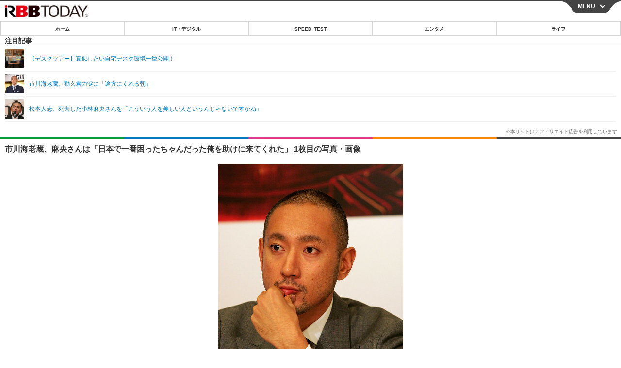

--- FILE ---
content_type: text/html; charset=utf-8
request_url: https://s.rbbtoday.com/article/img/2017/06/27/152660/568991.html
body_size: 10269
content:
<!doctype html>
<html lang="ja" prefix="og: http://ogp.me/ns#">
<head>
<meta charset="UTF-8">
<meta name="viewport" content="width=device-width,initial-scale=1,user-scalable=yes">
<meta property="fb:app_id" content="213710028647386">
<link rel="stylesheet" href="/base/css/a.css?__=2025122402">
<script type="text/javascript">
  (function(w,k,v,k2,v2) {
    w[k]=v; w[k2]=v2;
    var val={}; val[k]=v; val[k2]=v2;
    (w.dataLayer=w.dataLayer||[]).push(val);
  })(window, 'tpl_name', 'pages/image', 'tpl_page', 'image');
</script>
<script src="/base/scripts/jquery-2.1.0.min.js"></script>
<script src="/base/scripts/modernizr-custom.js"></script>
<script async src="/base/scripts/a.js?__=2025122402"></script>




<!-- Facebook Pixel Code -->
<script>
!function(f,b,e,v,n,t,s){if(f.fbq)return;n=f.fbq=function(){n.callMethod?
n.callMethod.apply(n,arguments):n.queue.push(arguments)};if(!f._fbq)f._fbq=n;
n.push=n;n.loaded=!0;n.version='2.0';n.queue=[];t=b.createElement(e);t.async=!0;
t.src=v;s=b.getElementsByTagName(e)[0];s.parentNode.insertBefore(t,s)}(window,
document,'script','https://connect.facebook.net/en_US/fbevents.js');
fbq('init', '1665201680438262');
fbq('track', 'PageView');
</script>
<noscript><img height="1" width="1" style="display:none"
src="https://www.facebook.com/tr?id=1665201680438262&ev=PageView&noscript=1"
/></noscript>
<!-- DO NOT MODIFY -->
<!-- End Facebook Pixel Code -->




    <title>市川海老蔵、麻央さんは「日本で一番困ったちゃんだった俺を助けに来てくれた」 1枚目の写真・画像 | RBB TODAY</title>
  <meta name="keywords" content="IT・デジタル,ビジネス,エンタメ,ライフ,ショッピング,SPEED TEST,イベント/セミナー">
  <meta name="description" content="　小林麻央さんの追悼番組『小林麻央さん追悼番組～優しく強く34年～』（日本テレビ）が26日、放送された。  市川海老蔵　(C)gettyimages 1枚目の写真・画像">
  <meta name="thumbnail" content="https://www.rbbtoday.com/imgs/ogp_f/568991.jpg">

    
        <meta name="twitter:title" content="市川海老蔵、麻央さんは「日本で一番困ったちゃんだった俺を助けに来てくれた」 1枚目の写真・画像 | RBB TODAY">
    <meta name="twitter:card" content="photo">
    <meta name="twitter:site" content="@RBBTODAY">
    <meta name="twitter:url" content="https://www.rbbtoday.com/article/img/2017/06/27/152660/568991.html">
    <meta name="twitter:image" content="https://www.rbbtoday.com/imgs/p/puvWSRmBT8ymJJcQc2fkhylO-UA3Q0JFREdG/568991.jpg">
  
    <meta property="og:title" content="市川海老蔵、麻央さんは「日本で一番困ったちゃんだった俺を助けに来てくれた」 1枚目の写真・画像 | RBB TODAY">
  <meta property="og:description" content="　小林麻央さんの追悼番組『小林麻央さん追悼番組～優しく強く34年～』（日本テレビ）が26日、放送された。  市川海老蔵　(C)gettyimages 1枚目の写真・画像">


<meta property="og:type" content="article">
<meta property="og:site_name" content="RBB TODAY">
<meta property="og:url" content="https://www.rbbtoday.com/article/img/2017/06/27/152660/568991.html">
<meta property="og:image" content="https://www.rbbtoday.com/imgs/ogp_f/568991.jpg">

<link rel="apple-touch-icon" sizes="76x76" href="/base/images/touch-icon-76.png">
<link rel="apple-touch-icon" sizes="120x120" href="/base/images/touch-icon-120.png">
<link rel="apple-touch-icon" sizes="152x152" href="/base/images/touch-icon-152.png">
<link rel="apple-touch-icon" sizes="180x180" href="/base/images/touch-icon-180.png">

<meta name='robots' content='max-image-preview:large' /><script>var dataLayer = dataLayer || [];dataLayer.push({'customCategory': 'entertainment','customSubCategory': 'others','customProvider': 'RBBTODAY','customAuthorId': '166','customAuthorName': '築島 渉','customPrimaryGigaId': '4371','customPrimaryGigaName': '市川海老蔵'});</script>
<meta name="cXenseParse:iid-articleid" content="152660">
<meta name="cXenseParse:iid-article-title" content="市川海老蔵、麻央さんは「日本で一番困ったちゃんだった俺を助けに来てくれた」">
<meta name="cXenseParse:iid-page-type" content="画像ページ">
<meta name="cXenseParse:iid-page-name" content="image">
<meta name="cXenseParse:iid-category" content="エンタメ">
<meta name="cXenseParse:iid-subcategory" content="その他">
<meta name="cXenseParse:iid-hidden-adsense" content="false">
<meta name="cXenseParse:iid-hidden-other-ad" content="false">
<meta name="cXenseParse:iid-giga-name" content="市川海老蔵">
<meta name="cXenseParse:iid-giga-name" content="小林麻央">
<meta name="cXenseParse:iid-giga-name" content="テレビ番組">
<meta name="cXenseParse:iid-giga-name" content="日本テレビ">
<meta name="cXenseParse:iid-giga-name" content="エンタメトピックス">
<meta name="cXenseParse:iid-article-type" content="通常記事">
<meta name="cXenseParse:iid-provider-name" content="RBB TODAY">
<meta name="cXenseParse:author" content="築島 渉">
<meta name="cXenseParse:recs:publishtime" content="2017-06-27T08:17:13+0900">
<meta name="cxenseparse:iid-publish-yyyy" content="2017">
<meta name="cxenseparse:iid-publish-yyyymm" content="201706">
<meta name="cxenseparse:iid-publish-yyyymmdddd" content="20170627">
<script async src="https://cdn.cxense.com/track_banners_init.js"></script>
<link rel="canonical" href="https://www.rbbtoday.com/article/img/2017/06/27/152660/568991.html">
<link rel="alternate" type="application/rss+xml" title="RSS" href="https://www.rbbtoday.com/rss20/index.rdf">


</head>

<body class="thm-page-arti-image page-cate--entertainment page-cate--entertainment-others page-subcate--others" data-nav="entertainment">
<noscript><iframe src="//www.googletagmanager.com/ns.html?id=GTM-NXT58C"
height="0" width="0" style="display:none;visibility:hidden"></iframe></noscript>
<script>
(function(w,d,s,l,i){w[l]=w[l]||[];w[l].push({'gtm.start':
new Date().getTime(),event:'gtm.js'});var f=d.getElementsByTagName(s)[0],
j=d.createElement(s),dl=l!='dataLayer'?'&l='+l:'';j.async=true;j.src=
'//www.googletagmanager.com/gtm.js?id='+i+dl;f.parentNode.insertBefore(j,f);
})(window,document,'script','dataLayer','GTM-NXT58C');
</script>

<header class="thm-header">
<div class="nav-wrapper hide"><nav class="navigation"><ul class="social"><li><a href="/" class="icon icon--nav-home"></a></li><li><a target="_blank" href="https://twitter.com/RBBTODAY" class="icon icon--nav-twitter"></a></li><li><a target="_blank" href="https://www.youtube.com/user/rbbtodaycom" class="icon icon--nav-youtube"></a></li><li class="close"><a class="">CLOSE</a></li></ul><ul class="menu"><li><a class="link" href="/"><p class="item">ホーム</p></a></li><li class="nav-digital"><p class="item icon icon--nav-digital"><i></i>IT・デジタル</p><ul><li><a href="/category/digital/">IT・デジタルTOP</a></li><li><a href="/category/digital/mobilebiz/latest/">スマートフォン</a></li><li><a href="/category/digital/neta/latest/">ネタ</a></li><li><a href="/category/digital/gadget/latest/">ガジェット・ツール</a></li><li><a href="/category/digital/shopping/latest/">ショッピング</a></li><li><a href="/category/digital/others/latest/">その他</a></li></ul></li><li class="nav-speed"><a href="http://speed.rbbtoday.com/" target="_blank" rel="noopener"><p class="item icon icon--nav-speed">SPEED TEST</p></a></li><li class="nav-entertainment"><p class="item icon icon--nav-entertainment"><i></i>エンタメ</p><ul><li><a href="/category/entertainment/">エンタメTOP</a></li><li><a href="/category/entertainment/movie/latest/">映画・ドラマ</a></li><li><a href="/category/entertainment/korea/latest/">韓流・K-POP</a></li><li><a href="/category/entertainment/korea-entertainment/latest/">韓国・芸能</a></li><li><a href="/category/entertainment/music/latest/">音楽</a></li><li><a href="/category/entertainment/sports/latest/">スポーツ</a></li><li><a href="/category/entertainment/gravure/latest/">グラビア</a></li><li><a href="/category/entertainment/blog/latest/">ブログ</a></li><li><a href="/category/entertainment/shopping/latest/">ショッピング</a></li><li><a href="/category/entertainment/others/latest/">その他</a></li></ul></li><li class="nav-life"><p class="item icon icon--nav-life"><i></i>ライフ</p><ul><li><a href="/category/life/">ライフTOP</a></li><li><a href="/category/life/life-gourmet/latest/">グルメ</a></li><li><a href="/category/life/pet/latest/">ペット</a></li><li><a href="/category/life/shopping/latest/">ショッピング</a></li><li><a href="/category/life/others/latest/">その他</a></li></ul></li><li class="nav-event"><a target="_blank" href="https://s.rbbtoday.com/release/prtimes2-today/"><p class="item icon icon--nav-event">リリース一覧</p></a></li><li class="nav-event"><a target="_blank" href="/pages/info/push.html"><p class="item icon icon--nav-event">プッシュ通知の停止方法</p></a></li></ul><!-- /.menu --><div id="search"><div class="gcse-searchbox-only" data-resultsUrl="/pages/search.html"></div></div><!-- /#search--></nav><!-- /.navigation --><div class="nav-btnbar"><a id="navigationTrigger" href="#" class="trigger">MENU</a></div></div><div class="header-logo">
  <a class="link" href="https://s.rbbtoday.com/" data-sub-title=""><img class="logo" src="/base/images/header-logo.2025122402.png" alt="RBB TODAY | ブロードバンド情報サイト"></a>
</div>
<nav class="global-nav">
  <ul class="header-nav js-global-nav">
    <li class="item item--cate-home js-item"><a class="link icon icon--cate-home" href="/">ホーム</a></li>
    <li class="item item--cate- js-item"><a class="link icon icon--cate-" href="/category/digital/">IT・デジタル</a></li>
    <li class="item item--cate-speed js-item"><a class="link icon icon--cate-speed" href="http://speed.rbbtoday.com/">SPEED TEST</a></li>
    <li class="item item--cate- js-item"><a class="link icon icon--cate-" href="/category/entertainment/">エンタメ</a></li>
    <li class="item item--cate- js-item"><a class="link icon icon--cate-" href="/category/life/">ライフ</a></li>
  </ul>
</nav>

<div class="arti-sharing-wrapper"><ul class="arti-sharing-inner"><li class="item item--twitter"><a class="link clickTracker" href="https://x.com/share?url=https://s.rbbtoday.com/article/img/2017/06/27/152660/568991.html&text=市川海老蔵、麻央さんは「日本で一番困ったちゃんだった俺を助けに来てくれた」 1枚目の写真・画像" target="_blank" rel="noopener"><svg class="svg-twitter" fill="#000" width="26" viewBox="0 0 24 24" aria-hidden="true" class="r-1nao33i r-4qtqp9 r-yyyyoo r-16y2uox r-8kz0gk r-dnmrzs r-bnwqim r-1plcrui r-lrvibr r-lrsllp"><g><path d="M18.244 2.25h3.308l-7.227 8.26 8.502 11.24H16.17l-5.214-6.817L4.99 21.75H1.68l7.73-8.835L1.254 2.25H8.08l4.713 6.231zm-1.161 17.52h1.833L7.084 4.126H5.117z"></path></g></svg><span class="label">ツイート</span></a></li><li class="item item--facebook"><a class="link clickTracker" href="https://www.facebook.com/sharer/sharer.php?u=https://s.rbbtoday.com/article/img/2017/06/27/152660/568991.html" target="_blank" rel="noopener"><svg class="svg-facebook" fill="#000" width="11" data-name="facebook" viewBox="0 0 74.9 149.8"><title>facebook</title><path d="M114.1,170.6H80.9v-72H64.3V71.8H80.9V55.7c0-21.9,9.4-34.9,36-34.9H139V47.6H125.2c-10.4,0-11.1,3.8-11.1,10.7V71.7h25.1l-2.9,26.8H114.1v72.1Z" transform="translate(-64.3 -20.8)"/></svg><span class="label">シェア</span></a></li><li class="item item--line"><a class="link clickTracker" href="https://social-plugins.line.me/lineit/share?url=https://s.rbbtoday.com/article/img/2017/06/27/152660/568991.html" target="_blank" rel="noopener"><svg class="svg-line" fill="#000" data-name="line" xmlns:xlink="http://www.w3.org/1999/xlink" x="0px" y="0px" viewBox="0 0 200 200" enable-background="new 0 0 200 200" xml:space="preserve"><title>LINE</title><path d="M185,87.1c0-38-38.1-68.9-84.9-68.9c-46.8,0-84.9,30.9-84.9,68.9c0,34.1,30.2,62.6,71,68c2.8,0.6,6.5,1.8,7.5,4.2c0.9,2.1,0.6,5.5,0.3,7.7c0,0-1,6-1.2,7.3c-0.4,2.1-1.7,8.4,7.4,4.6c9.1-3.8,48.9-28.8,66.7-49.3h0C179.1,116,185,102.3,185,87.1z M66.8,109.7H50c-2.5,0-4.5-2-4.5-4.5V71.5c0-2.5,2-4.5,4.5-4.5c2.5,0,4.4,2,4.4,4.5v29.3h12.4c2.5,0,4.4,2,4.4,4.4C71.3,107.7,69.3,109.7,66.8,109.7z M84.3,105.2c0,2.5-2,4.5-4.5,4.5c-2.5,0-4.5-2-4.5-4.5V71.5c0-2.5,2-4.5,4.5-4.5c2.5,0,4.5,2,4.5,4.5V105.2z M124.9,105.2c0,1.9-1.2,3.6-3,4.2c-0.5,0.2-0.9,0.2-1.4,0.2c-1.4,0-2.7-0.7-3.6-1.8L99.6,84.3v20.9c0,2.5-2,4.5-4.5,4.5c-2.5,0-4.4-2-4.4-4.5V71.5c0-1.9,1.2-3.6,3-4.2c0.5-0.2,0.9-0.2,1.4-0.2c1.4,0,2.7,0.7,3.6,1.8L116,92.4V71.5c0-2.5,2-4.5,4.5-4.5c2.5,0,4.5,2,4.5,4.5V105.2z M152.2,83.9c2.5,0,4.5,2,4.5,4.5c0,2.5-2,4.4-4.5,4.4h-12.4v8h12.4c2.5,0,4.5,2,4.5,4.4c0,2.5-2,4.5-4.5,4.5h-16.9c-2.4,0-4.4-2-4.4-4.5V88.4c0,0,0,0,0,0V71.5c0-2.5,2-4.5,4.4-4.5h16.9c2.5,0,4.5,2,4.5,4.5c0,2.5-2,4.5-4.5,4.5h-12.4v8H152.2z"/></svg><span class="label">送る</span></a></li><li class="item item--pinterest"><a class="link clickTracker" href="//www.pinterest.com/pin/create/button/?url=https://s.rbbtoday.com/article/img/2017/06/27/152660/568991.html&media=https://www.rbbtoday.com/imgs/zoom/568991.jpg" data-pin-do="buttonBookmark" target="_blank" rel="noopener"><svg class="svg-pinterest" fill="#333" xmlns="//www.w3.org/2000/svg" viewBox="0 0 774 1000.2" width="22"><path d="M0 359c0-42 8.8-83.7 26.5-125s43-79.7 76-115 76.3-64 130-86S345.7 0 411 0c106 0 193 32.7 261 98s102 142.3 102 231c0 114-28.8 208.2-86.5 282.5S555.3 723 464 723c-30 0-58.2-7-84.5-21s-44.8-31-55.5-51l-40 158c-3.3 12.7-7.7 25.5-13 38.5S259.8 873 253.5 885c-6.3 12-12.7 23.3-19 34s-12.7 20.7-19 30-11.8 17.2-16.5 23.5-9 11.8-13 16.5l-6 8c-2 2.7-4.7 3.7-8 3s-5.3-2.7-6-6c0-.7-.5-5.3-1.5-14s-2-17.8-3-27.5-2-22.2-3-37.5-1.3-30.2-1-44.5 1.3-30.2 3-47.5 4.2-33.3 7.5-48c7.3-31.3 32-135.7 74-313-5.3-10.7-9.7-23.5-13-38.5s-5-27.2-5-36.5l-1-15c0-42.7 10.8-78.2 32.5-106.5S303.3 223 334 223c24.7 0 43.8 8.2 57.5 24.5S412 284.3 412 309c0 15.3-2.8 34.2-8.5 56.5s-13.2 48-22.5 77-16 52.5-20 70.5c-6.7 30-.8 56 17.5 78s42.8 33 73.5 33c52.7 0 96.2-29.8 130.5-89.5S634 402.7 634 318c0-64.7-21-117.5-63-158.5S470.3 98 395 98c-84 0-152.2 27-204.5 81S112 297.7 112 373c0 44.7 12.7 82.3 38 113 8.7 10 11.3 20.7 8 32-1.3 3.3-3.3 11-6 23s-4.7 19.7-6 23c-1.3 7.3-4.7 12.2-10 14.5s-11.3 2.2-18-.5c-39.3-16-68.8-43.5-88.5-82.5S0 411 0 359z"/></svg><span class="label">pinterestでシェアする</span></a></li><li class="item item--hatena"><a class="link clickTracker" href="http://b.hatena.ne.jp/entry/https://s.rbbtoday.com/article/img/2017/06/27/152660/568991.html" data-hatena-bookmark-title="市川海老蔵、麻央さんは「日本で一番困ったちゃんだった俺を助けに来てくれた」 1枚目の写真・画像" data-hatena-bookmark-layout="simple" title="このエントリーをはてなブックマークに追加" target="_blank" rel="noopener"><svg fill="#222" class="svg-hatena" viewBox="0 0 512 427" style="fill-rule:evenodd;clip-rule:evenodd;stroke-linejoin:round;stroke-miterlimit:2; padding-left:2px;" width="26"><circle cx="464" cy="416" r="48" transform="translate(-64 -96) scale(1.125)"/><path d="M411 0h93.999v284h-94zM135.917 426H0V0h96.06c41.139 0 75.225-.114 104.066 2.58 69.442 6.486 114.829 39.935 114.829 101.387 0 49.112-22.143 78.617-76.824 92.293C274.509 198.73 334 220.546 334 304.195c0 79.134-54.043 106.776-102.083 116.153-28.46 5.555-95.786 5.652-96 5.652zm-28.139-169.985c51.846 0 58.532.59 64.474 1.147 5.941.558 27.894 2.405 38.686 11.96 10.793 9.554 12.91 24.606 12.91 34.867 0 19.625-5.852 33.42-31.787 40.623-13.104 3.639-27.942 4.129-33.298 4.338-3.972.154-25.58.103-50.985.082v-93.017zm0-161.577c28.015 0 48.531-.414 65.44 3.275 13.206 3.47 32.341 7.166 32.341 41.52 0 31.17-23.919 35.749-37.559 38.345-14.489 2.758-60.222 2.458-60.222 2.458V94.438z"/></svg><span class="label">このエントリーをはてなブックマークに追加</span></a></li></ul></div><i class="recommended-ttl">注目記事</i>
<ul class="recommended-list">



<li class="item"><a class="link" href="https://www.rbbtoday.com/special/4513/recent/">
<img class="figure" src="/imgs/img_related_m/951440.jpg" alt="【デスクツアー】真似したい自宅デスク環境一挙公開！・画像" width="260" height="173">
<p class="title">【デスクツアー】真似したい自宅デスク環境一挙公開！</p>
</a></li>




<li class="item"><a class="link" href="/article/2017/06/26/152634.html?pickup_list_click=true">
<img class="figure" src="/imgs/p/MpY7t08CC_Ltnb1K5Sea6U1PHkEQQ0JFREdG/568911.jpg" alt="市川海老蔵、勸玄君の涙に「途方にくれる朝」 画像" width="80" height="80">
<p class="title">市川海老蔵、勸玄君の涙に「途方にくれる朝」</p>
</a></li>


<li class="item"><a class="link" href="/article/2017/06/25/152617.html?pickup_list_click=true">
<img class="figure" src="/imgs/p/MpY7t08CC_Ltnb1K5Sea6U1PHkEQQ0JFREdG/568870.jpg" alt="松本人志、死去した小林麻央さんを「こういう人を美しい人というんじゃないですかね」 画像" width="80" height="80">
<p class="title">松本人志、死去した小林麻央さんを「こういう人を美しい人というんじゃないですかね」</p>
</a></li>
</ul>

</header>

<main class="thm-main">
<div class="thm-article news-photo">
  <header class="arti-header">
    <a href="/article/2017/06/27/152660.html?from=image-page-title" class="link-image-page-title">
      <h1 class="head">市川海老蔵、麻央さんは「日本で一番困ったちゃんだった俺を助けに来てくれた」 1枚目の写真・画像</h1>
    </a>
    <h2 class="group">
      <span class="category-group-name">エンタメ</span>
      <span class="category-name">その他</span>
    </h2>
    <time class="date" datetime="2017-06-27T08:17:13+09:00">2017.6.27（火） 8:17</time>
  </header>

  <figure class="arti-figure">
  
  <a class="link" href="/article/2017/06/27/152660.html"><img class="image" src="/imgs/p/WlyWmMPQ5V2plFIuZ3FzQYVNzkFAQ0JFREdG/568991.jpg" alt="市川海老蔵　(C)gettyimages" width="640" height="1003"></a>
    <figcaption class="figcaption">
      <span class="caption">市川海老蔵　(C)gettyimages</span>
    </figcaption>
  </figure>

  <ul class="arti-figure-pagination">
    <li class="item paging-back"><a class="link icon icon--back" href="/article/2017/06/27/152660.html">この記事へ戻る</a></li>
  </ul>
</div>





<script class="recruitment-box-updater"
    data-instance-id="box3"
    data-limit="2"
    data-start="1"
    src="/base/scripts/recruitmentBoxUpdater.js?2025072801"
    data-api-url="https://recruitbox.media.iid.jp/sites/rbbtoday.com.json">
</script>

<section class="main-photo-area js-photo-area is-yet">
  <h2 class="section-title icon icon--camera">この記事の写真</h2>
  <div class="photo-list-wrapper js-photo-wrapper">
    <ul class="photo-list js-photo-list">
      <li class="item">
        <a class="link" href="/article/img/2017/06/27/152660/568991.html">
          <img class="image" src="/imgs/p/Kq_ws8pU0agLB0ZhINEgO01PhkGIQ0JFREdG/568991.jpg" alt="市川海老蔵　(C)gettyimages">
        </a>
      </li>
    </ul>
  </div>
  <div class="photo-control js-photo-control">
    <span class="photo-page js-photo-page"></span> / <span class="photo-page-total js-photo-page-total"></span>
  </div>
</section>


<script class="recruitment-box-updater"
    data-instance-id="box1"
    data-limit="6"
    data-start="1"
    src="/base/scripts/recruitmentBoxUpdater.js?2025072801"
    data-api-url="https://recruitbox.media.iid.jp/sites/rbbtoday.com.json">
</script>








<section class="aside-box aside-box-relation-arti">
  <h2 class="section-title icon icon--relation-arti"><span class="inner">関連ニュース</span></h2>
  <ul class="relation-arti-list">


    <li class="item  item--cate-entertainment item--cate-entertainment-blog item--subcate-blog"><a class="link" href="/article/2017/06/26/152634.html?pickup_list_click1=true">
      <article class="relation-arti-content">
        <img class="figure" src="/imgs/p/Kq_ws8pU0agLB0ZhINEgO01PhkGIQ0JFREdG/568911.jpg" alt="市川海老蔵、勸玄君の涙に「途方にくれる朝」 画像" width="200" height="200">
        <div class="figcaption">
          <h3 class="title">市川海老蔵、勸玄君の涙に「途方にくれる朝」</h3>
          <span class="group">エンタメ</span>
          <time class="date" datetime="2017-06-26T10:08:58+09:00">2017.6.26(月) 10:08</time>
        </div>
      </article>
    </a></li>


    <li class="item  item--cate-entertainment item--cate-entertainment-others item--subcate-others"><a class="link" href="/article/2017/06/25/152617.html?pickup_list_click3=true">
      <article class="relation-arti-content">
        <img class="figure" src="/imgs/p/Kq_ws8pU0agLB0ZhINEgO01PhkGIQ0JFREdG/568870.jpg" alt="松本人志、死去した小林麻央さんを「こういう人を美しい人というんじゃないですかね」 画像" width="200" height="200">
        <div class="figcaption">
          <h3 class="title">松本人志、死去した小林麻央さんを「こういう人を美しい人というんじゃないですかね」</h3>
          <span class="group">エンタメ</span>
          <time class="date" datetime="2017-06-25T12:19:32+09:00">2017.6.25(日) 12:19</time>
        </div>
      </article>
    </a></li>


    <li class="item  item--cate-entertainment item--cate-entertainment-others item--subcate-others"><a class="link" href="/article/2016/06/05/142512.html?pickup_list_click5=true">
      <article class="relation-arti-content">
        <img class="figure" src="/imgs/p/Kq_ws8pU0agLB0ZhINEgO01PhkGIQ0JFREdG/571332.jpg" alt="アイドルのセクシーコスプレまとめ…ナース、サンタ、CA、キャラなど13発!! 画像" width="200" height="200">
        <div class="figcaption">
          <h3 class="title">アイドルのセクシーコスプレまとめ…ナース、サンタ、CA、キャラなど13発!!</h3>
          <span class="group">エンタメ</span>
          <time class="date" datetime="2016-06-05T09:48:33+09:00">2016.6.5(日) 9:48</time>
        </div>
      </article>
    </a></li>

    <li class="item  item--cate-digital item--cate-digital-others item--subcate-others"><a class="link" href="/article/2017/05/16/151652.html?pickup_list_click6=true">
      <article class="relation-arti-content">
        <img class="figure" src="/imgs/p/Kq_ws8pU0agLB0ZhINEgO01PhkGIQ0JFREdG/572006.jpg" alt="美人エンジニア9名を直撃！仕事力から理想の男性まで 画像" width="200" height="200">
        <div class="figcaption">
          <h3 class="title">美人エンジニア9名を直撃！仕事力から理想の男性まで</h3>
          <span class="group">IT・デジタル</span>
          <time class="date" datetime="2017-05-16T09:54:25+09:00">2017.5.16(火) 9:54</time>
        </div>
      </article>
    </a></li>


  </ul>
</section>


<script class="recruitment-box-updater"
    data-instance-id="box2"
    data-limit="4"
    data-start="1"
    src="/base/scripts/recruitmentBoxUpdater.js?2025072801"
    data-api-url="https://recruitbox.media.iid.jp/sites/rbbtoday.com.json">
</script>

<section class="aside-box aside-box-ranking">
  <h2 class="section-title icon icon--ranking"><span class="inner">アクセスランキング</span></h2>
  <ol class="ranking-list">

    <li class="item item--cate-entertainment item--cate-entertainment-korea-entertainment item--subcate-korea-entertainment rank rank--first"><a class="link arrow icon icon--ranking" href="/article/2026/01/14/242296.html">
      <article class="ranking-content">
        <img class="figure" src="/imgs/p/0mwxdcAWOcRxSvfdCBu2L01P8kH8Q0JFREdG/980389.jpg" alt="BTSによって“非常事態”に陥ったK-POP業界　次々とスケジュールの見直し「巨大な台風が過ぎ去った後に…」" width="188" height="188">
        <div class="figcaption">
          <h3 class="title">BTSによって“非常事態”に陥ったK-POP業界　次々とスケジュールの見直し「巨大な台風が過ぎ去った後に…」</h3>
          <time class="date" datetime="2026-01-14T15:17:14+09:00">2026.1.14(水) 15:17</time>
        </div>
      </article>
    </a></li>

    <li class="item item--cate-entertainment item--cate-entertainment-korea-entertainment item--subcate-korea-entertainment rank rank--second"><a class="link arrow icon icon--ranking" href="/article/2026/01/14/242308.html">
      <article class="ranking-content">
        <img class="figure" src="/imgs/p/0mwxdcAWOcRxSvfdCBu2L01P8kH8Q0JFREdG/980455.jpg" alt="TXT・スビン、正統派ブラックスーツで魅了…気品あふれる佇まいでファンを虜に「これは反則」【PHOTO】" width="188" height="188">
        <div class="figcaption">
          <h3 class="title">TXT・スビン、正統派ブラックスーツで魅了…気品あふれる佇まいでファンを虜に「これは反則」【PHOTO】</h3>
          <time class="date" datetime="2026-01-14T17:17:19+09:00">2026.1.14(水) 17:17</time>
        </div>
      </article>
    </a></li>

    <li class="item item--cate-entertainment item--cate-entertainment-korea-entertainment item--subcate-korea-entertainment rank rank--third"><a class="link arrow icon icon--ranking" href="/article/2026/01/14/242317.html">
      <article class="ranking-content">
        <img class="figure" src="/imgs/p/0mwxdcAWOcRxSvfdCBu2L01P8kH8Q0JFREdG/980493.jpg" alt="NCT WISH・サクヤ、“最も成長したメンバー”に！海外旅行バラエティで見せた勇気と挑戦に注目" width="188" height="188">
        <div class="figcaption">
          <h3 class="title">NCT WISH・サクヤ、“最も成長したメンバー”に！海外旅行バラエティで見せた勇気と挑戦に注目</h3>
          <time class="date" datetime="2026-01-14T18:47:15+09:00">2026.1.14(水) 18:47</time>
        </div>
      </article>
    </a></li>

    <li class="item item--cate-entertainment item--cate-entertainment-korea-entertainment item--subcate-korea-entertainment rank"><a class="link arrow" href="/article/2026/01/13/242218.html">
      <article class="ranking-content">
        <img class="figure" src="/imgs/p/0mwxdcAWOcRxSvfdCBu2L01P8kH8Q0JFREdG/979960.jpg" alt="活動の終盤を迎えているZEROBASEONE、“卒業写真”を公開　アルバムリリースへの期待高める" width="188" height="188">
        <div class="figcaption">
          <h3 class="title">活動の終盤を迎えているZEROBASEONE、“卒業写真”を公開　アルバムリリースへの期待高める</h3>
          <time class="date" datetime="2026-01-13T13:47:15+09:00">2026.1.13(火) 13:47</time>
        </div>
      </article>
    </a></li>

    <li class="item item--cate-entertainment item--cate-entertainment-gravure item--subcate-gravure rank"><a class="link arrow" href="/article/2025/12/16/241080.html">
      <article class="ranking-content">
        <img class="figure" src="/imgs/p/0mwxdcAWOcRxSvfdCBu2L01P8kH8Q0JFREdG/973138.jpg" alt="美しすぎる漫画家・穂波あみ、初のグラビア！ランジェリー姿で色白ボディ披露" width="188" height="188">
        <div class="figcaption">
          <h3 class="title">美しすぎる漫画家・穂波あみ、初のグラビア！ランジェリー姿で色白ボディ披露</h3>
          <time class="date" datetime="2025-12-16T19:14:29+09:00">2025.12.16(火) 19:14</time>
        </div>
      </article>
    </a></li>
  </ol>
  <a class="more arrow" href="/article/ranking/">ランキングをもっと見る</a>
</section>


<script src="https://one.adingo.jp/tag/rbbtoday/bc13520a-743a-4c1e-a172-ed754bb92a92.js"></script>

</main>
<aside class="thm-aside">

<script type="text/javascript">
    (function() {
        var pa = document.createElement('script'); pa.type = 'text/javascript'; pa.charset = "utf-8"; pa.async = true;
        pa.src = window.location.protocol + "//api.popin.cc/searchbox/rbbtoday_img.js";
        var s = document.getElementsByTagName('script')[0]; s.parentNode.insertBefore(pa, s);
    })();
</script>
<script type="text/x-handlebars-template" id="box-pickup-list-69698976718dd">&lt;h2 class=&quot;section-title icon icon--pickup&quot;&gt;&lt;span class=&quot;inner&quot;&gt;特集・連載&lt;/span&gt;&lt;/h2&gt;
&lt;ul class=&quot;pickup-list&quot;&gt;
{{#each items}}
    &lt;li class=&quot;item&quot;&gt;&lt;a class=&quot;link&quot; href=&quot;{{link}}&quot;&gt;
        &lt;article class=&quot;pickup-content&quot;&gt;
            {{#if image_url}}
            &lt;img class=&quot;figure&quot; src=&quot;{{image_url}}&quot; alt=&quot;{{link_text}}&quot; width=&quot;{{width}}&quot; height=&quot;{{height}}&quot;&gt;
            {{/if}}
            &lt;div class=&quot;figcaption&quot;&gt;
                &lt;h3 class=&quot;title&quot;&gt;{{{link_text}}}&lt;/h3&gt;
                {{#if attributes.subtext}}
                &lt;p class=&quot;caption&quot;&gt;{{attributes.subtext}}&lt;/p&gt;
                {{/if}}
            &lt;/div&gt;
        &lt;/article&gt;
    &lt;/a&gt;&lt;/li&gt;
{{/each}}
&lt;/ul&gt;
</script>
<section class="aside-box aside-box-pickup "
        data-link-label="特集・連載"
        data-max-link="14"
        data-template-id="box-pickup-list-69698976718dd"
        data-with-image="yes" data-no-image="/base/images/noimage.png"
        data-image-path="/p/Uy6TbBtBDGvS8BGYlh6asE1PJkEoQ0JFREdG"
        data-with-subtext="yes"></section>

</aside>
<div class="breadcrumb">
<span id="breadcrumbTop">
<a class="link" href="/"><span class="item icon icon-bc--home">ホーム</span></a>
</span>
  <i class="separator icon icon-bc--arrow"> › </i>
  <span id="BreadcrumbSecond">
              <a class="link" href="https://s.rbbtoday.com/category/entertainment/">
                <span class="item icon icon-bc--ecocar">エンタメ</span>
              </a>
            </span>
  <i class="separator icon icon-bc--arrow"> › </i>
  <span id="BreadcrumbLast">
              <a class="link" href="https://s.rbbtoday.com/category/entertainment/others/latest/">
                <span class="item icon icon-bc--hybrid">その他</span>
              </a>
            </span>
  <i class="separator icon icon-bc--arrow"> › </i>
  <span id="BreadcrumbLast">
              <a class="link" href="https://s.rbbtoday.com/article/2017/06/27/152660.html">
                <span class="item icon icon-bc--hybrid">記事</span>
              </a>
            </span>
  <i class="separator icon icon-bc--arrow"> › </i>
  <span class="item">写真・画像</span>
</div><div class="thm-footer">
  <a class="page-top js-page-top" href="#head">TOP</a>
<section class="footer-nav">
	<ul class="control-list">
		<li class="item item--home"><a href="/" class="link icon icon--footer-home">Home</a></li>
		<li class="item item--twitter"><a target="_blank" href="https://twitter.com/RBBTODAY" class="link icon icon--footer-twitter">X</a></li>
		<li class="item item--youtube"><a target="_blank" href="https://www.youtube.com/user/rbbtodaycom" class="link icon icon--footer-youtube">YouTube</a></li>
	</ul>
</section><footer class="footer-common-link">

    <nav class="common-link-nav">
      <ul class="common-link-list">
        <li class="item"><a class="link" href="https://www.iid.co.jp/contact/media_contact.html?recipient=rbb" target="_blank" rel="nofollow">お問合せ</a></li>
        <li class="item"><a class="link" href="https://media.iid.co.jp/media/rbbtoday" target="_blank" rel="nofollow">広告掲載</a></li>
        <li class="item"><a class="link" href="http://www.iid.co.jp/company/" target="_blank" rel="nofollow">会社概要</a></li>
        <li class="item"><a class="link" href="http://www.iid.co.jp/company/pp.html" target="_blank" rel="nofollow">個人情報保護方針</a></li>
        <li class="item item--copyright item--affiliate">紹介した商品/サービスを購入、契約した場合に、<br>売上の一部が弊社サイトに還元されることがあります。</li>
        <li class="item item--copyright"><P>当サイトに掲載の記事・見出し・写真・画像の無断転載を禁じます。</P>Copyright &copy; 2026 IID, Inc.</li>
      </ul>
    </nav>
  </footer>
</div>

<script src="https://cdn.rocket-push.com/main.js" charset="utf-8" data-pushman-token="6097b31f9762852d6f7699494dcdfc0c76504dc281b8b00cd9db7c6f9b75d3d5"></script>
<script src="https://cdn.rocket-push.com/sitepush.js" charset="utf-8" data-pushman-token="6097b31f9762852d6f7699494dcdfc0c76504dc281b8b00cd9db7c6f9b75d3d5"></script>

<script>(function(w,d,s,l,i){w[l]=w[l]||[];w[l].push({'gtm.start':
new Date().getTime(),event:'gtm.js'});var f=d.getElementsByTagName(s)[0],
j=d.createElement(s),dl=l!='dataLayer'?'&l='+l:'';j.async=true;j.src=
'https://www.googletagmanager.com/gtm.js?id='+i+dl;f.parentNode.insertBefore(j,f);
})(window,document,'script','dataLayer','GTM-MN3GZC2V');</script>

<!-- QUANTオーディエンスインサイトツール用のタグ -->
<script src='//static.quant.jp/lait.js' data-lait='on' data-sid='6ff33e436e8d1b69470f14d284811a05' data-tag-version='1.0.0' defer async></script>
<script src="//js.glossom.jp/gaat.js" data-tid="UA-194301062-18" data-sid="6ff33e436e8d1b69470f14d284811a05"></script>
<!-- /QUANTオーディエンスインサイトツール用のタグ -->

<div id="cxj_bb25ea3444be8167a4400771c581e42920a93178"></div>
<script type="text/javascript">
    var cX = window.cX = window.cX || {}; cX.callQueue = cX.callQueue || [];
    cX.CCE = cX.CCE || {}; cX.CCE.callQueue = cX.CCE.callQueue || [];
    cX.CCE.callQueue.push(['run',{
        widgetId: 'bb25ea3444be8167a4400771c581e42920a93178',
        targetElementId: 'cxj_bb25ea3444be8167a4400771c581e42920a93178',
        width: '100%',
        height: '1'
    }]);
</script>
<div id="cxj_43b1575026d02d0377253e83c88c29026a2e282d"></div>
<script type="text/javascript">
    var cX = window.cX = window.cX || {}; cX.callQueue = cX.callQueue || [];
    cX.CCE = cX.CCE || {}; cX.CCE.callQueue = cX.CCE.callQueue || [];
    cX.CCE.callQueue.push(['run',{
        widgetId: '43b1575026d02d0377253e83c88c29026a2e282d',
        targetElementId: 'cxj_43b1575026d02d0377253e83c88c29026a2e282d',
        width: '100%',
        height: '1'
    }]);
</script>

<script type="text/javascript" charset="UTF-8">
      var id = "entertainment";
        var detail_id = "others";
    document.write(unescape("%3Cscript src='//img.ak.impact-ad.jp/ut/7600dbfe68b90c3f_1078.js' type='text/javascript' charset='UTF-8' %3E%3C/script%3E"));
</script>
<script type="application/ld+json">
{
  "@context": "http://schema.org",
  "@type": "BreadcrumbList",
  "itemListElement": [
    {
      "@type": "ListItem",
      "position": 1,
      "item": {
        "@id": "/",
        "name": "TOP"
      }
    }

    ,{
      "@type": "ListItem",
      "position": 2,
      "item": {
        "@id": "https://s.rbbtoday.com/category/entertainment/",
        "name": "エンタメ"
      }
    },
    {
      "@type": "ListItem",
      "position": 3,
      "item": {
        "@id": "https://s.rbbtoday.com/category/entertainment/others/latest/",
        "name": "その他"
      }
    },
    {
      "@type": "ListItem",
      "position": 4,
      "item": {
        "@id": "https://s.rbbtoday.com/article/2017/06/27/152660.html",
        "name": "記事"
      }
    },
    {
      "@type": "ListItem",
      "position": 5,
      "item": {
        "@id": "https://s.rbbtoday.com/article/img/2017/06/27/152660/568991.html",
        "name": "写真・画像"
      }
    }

  ]
}
</script></body></html>

--- FILE ---
content_type: text/javascript;charset=utf-8
request_url: https://id.cxense.com/public/user/id?json=%7B%22identities%22%3A%5B%7B%22type%22%3A%22ckp%22%2C%22id%22%3A%22mkg5maodxwbg2cs5%22%7D%2C%7B%22type%22%3A%22lst%22%2C%22id%22%3A%22uw5y0e480bq21v4p292dbvyl4%22%7D%2C%7B%22type%22%3A%22cst%22%2C%22id%22%3A%22uw5y0e480bq21v4p292dbvyl4%22%7D%5D%7D&callback=cXJsonpCB4
body_size: 208
content:
/**/
cXJsonpCB4({"httpStatus":200,"response":{"userId":"cx:39gfrqoounit73h2ghv4m7c2xo:2itlvrg4e4lfc","newUser":false}})

--- FILE ---
content_type: text/javascript;charset=utf-8
request_url: https://p1cluster.cxense.com/p1.js
body_size: 99
content:
cX.library.onP1('uw5y0e480bq21v4p292dbvyl4');
